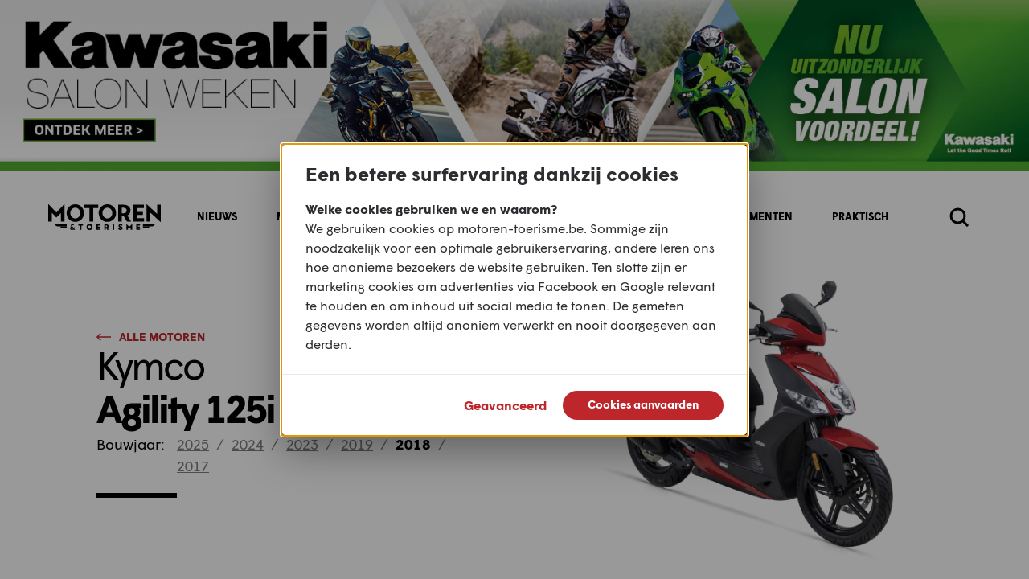

--- FILE ---
content_type: text/html; charset=UTF-8
request_url: https://www.motoren-toerisme.be/motoren/kymco-agility-125i-16-2018
body_size: 6911
content:
<!DOCTYPE html>

<html  lang="nl" dir="ltr">

    <head>

        <meta charset="utf-8" />
<meta name="MobileOptimized" content="width" />
<meta name="HandheldFriendly" content="true" />
<meta name="viewport" content="width=device-width, initial-scale=1.0" />
<link rel="shortcut icon" href="/themes/custom/drupack/resources/images/favicon.png" type="image/png" />
<link rel="alternate" hreflang="nl" href="https://www.motoren-toerisme.be/motoren/kymco-agility-125i-16-2018" />


        <title>Kymco Agility 125i 16+ 2018 | Motoren en Toerisme</title>
        <meta name="twitter:card" content="summary" />
    <meta property="og:title" content="Kymco Agility 125i 16+ 2018" />
    <meta name="description" content="Agiele stadsmus voor stijlvol flaneren." />
    <meta property="og:description" content="Agiele stadsmus voor stijlvol flaneren." />
    <meta property="og:image" content="https://images.motoren-toerisme.be/2018-12/2018_kymco_agility125i16_01.jpg?fit=max&amp;h=630&amp;ixlib=php-1.1.0&amp;q=75&amp;w=1200&amp;s=735687e28df2aaa136204de7e35586f6" />
    <meta property="og:image:secure_url" content="https://images.motoren-toerisme.be/2018-12/2018_kymco_agility125i16_01.jpg?fit=max&amp;h=630&amp;ixlib=php-1.1.0&amp;q=75&amp;w=1200&amp;s=735687e28df2aaa136204de7e35586f6" />
    <meta property="og:image:type" content="image/png" />
    <meta property="og:image:width" content="1200" />
    <meta property="og:image:height" content="630" />


        <link rel="stylesheet" href="/themes/custom/drupack/public/resources/global.css?t8e0xd" media="all" />

        

        <script>
            (function(w,d,s,l,i){w[l]=w[l]||[];w[l].push({'gtm.start':
            new Date().getTime(),event:'gtm.js'});var f=d.getElementsByTagName(s)[0],
            j=d.createElement(s),dl=l!='dataLayer'?'&l='+l:'';j.async=true;j.src=
            'https://www.googletagmanager.com/gtm.js?id='+i+dl;f.parentNode.insertBefore(j,f);
            })(window,document,'script','dataLayer','GTM-NRSZR8N');
        </script>

    </head>

    <body >

        <noscript>
            <iframe src="https://www.googletagmanager.com/ns.html?id=GTM-NRSZR8N" height="0" width="0" style="display:none;visibility:hidden"></iframe>
        </noscript>

        
          <div class="dialog-off-canvas-main-canvas" data-off-canvas-main-canvas>
    <div class="site-container">

            <div
            data-leaderboard-ad-container
            data-link="https://kawasaki.ws/SalonWeken2026"
            data-mobile-image="https://images.motoren-toerisme.be/2025-12/news2026_320x100_be_nl.jpg?a=75&amp;auto=format%2Ccompres&amp;ixlib=php-1.1.0&amp;s=6fae768c0006a31499e68ca556ad6418"
            data-desktop-image="https://images.motoren-toerisme.be/2025-12/news2026_1440x240_be_nl.jpg?a=75&amp;auto=format%2Ccompres&amp;ixlib=php-1.1.0&amp;s=cb8fccb430b5f9f1141c3a069ac653c6"
        ></div>
    
    <nav class="mobile-navigation-wrapper" role="navigation" aria-label="mobile navigation">
    <div class="container is-horizontal">
        <div class="mobile-navigation">
            <button class="mobile-navigation__toggle" data-sidebar-navigation-trigger>
                <span class="visually-hidden">Open menu</span>
                <svg viewBox="0 0 24 24">
                    <use xlink:href="#icon-menu"></use>
                </svg>
            </button>
            <a class="mobile-navigation__logo" href="/">
                <span class="visually-hidden">Homepage</span>
                <svg viewBox="0 0 140 32">
                    <use xlink:href="#logo-motoren-toerisme"></use>
                </svg>
            </a>
            <a class="mobile-navigation__search" href="/zoeken">
                <span class="visually-hidden">Zoeken</span>
                <svg viewBox="0 0 24 24">
                    <use xlink:href="#icon-search"></use>
                </svg>
            </a>
        </div>
    </div>
</nav>

<nav class="sidebar-navigation" role="navigation" aria-label="mobile sidebar navigation">
    <div class="sidebar-navigation__background" data-sidebar-navigation-background></div>
    <div class="sidebar-navigation__content" data-sidebar-navigation-menu>
        <div class="sidebar-navigation__header">
            <svg viewBox="0 0 140 32">
                <use xlink:href="#logo-motoren-toerisme" />
            </svg>
            <button data-sidebar-navigation-trigger>
                <span class="visually-hidden">Close menu</span>
                <svg viewBox="0 0 24 24">
                    <use xlink:href="#icon-close" />
                </svg>
            </button>
        </div>
        <div class="sidebar-navigation__items">
                            <a class="sidebar-navigation__item" href="https://www.motoren-toerisme.be/nieuws">Nieuws</a>
                            <a class="sidebar-navigation__item" href="/motoren/nieuwste">Motoren</a>
                            <a class="sidebar-navigation__item" href="https://www.motoren-toerisme.be/toerisme">Toerisme</a>
                            <a class="sidebar-navigation__item" href="https://www.motoren-toerisme.be/routes/zoeken">Routes</a>
                            <a class="sidebar-navigation__item" href="https://www.motoren-toerisme.be/stuff">Stuff</a>
                            <a class="sidebar-navigation__item" href="https://www.motoren-toerisme.be/kalender">Kalender</a>
                            <a class="sidebar-navigation__item" href="https://www.idecommedia.be/Abo_Pagina/Abonneer?Brand=Motoren%20%26%20Toerisme&amp;ID=F3067312-9366-44C4-8CCC-A849BCBEF08D&amp;Owner=DDU">Abonnementen</a>
                            <a class="sidebar-navigation__item" href="https://www.motoren-toerisme.be/praktisch">Praktisch</a>
                    </div>
    </div>
</nav>

<nav class="desktop-navigation-wrapper" role="navigation" aria-label="desktop navigation">
    <div class="container is-horizontal">
        <div class="desktop-navigation">
            <a class="desktop-navigation__logo" href="/">
                <span class="visually-hidden">Homepage</span>
                <svg viewBox="0 0 140 32">
                    <use xlink:href="#logo-motoren-toerisme"></use>
                </svg>
            </a>
            <div class="desktop-navigation__items" data-responsive-menu>
                                    <a class="desktop-navigation__item" href="https://www.motoren-toerisme.be/nieuws" data-responsive-menu-item>Nieuws</a>
                                    <a class="desktop-navigation__item" href="/motoren/nieuwste" data-responsive-menu-item>Motoren</a>
                                    <a class="desktop-navigation__item" href="https://www.motoren-toerisme.be/toerisme" data-responsive-menu-item>Toerisme</a>
                                    <a class="desktop-navigation__item" href="https://www.motoren-toerisme.be/routes/zoeken" data-responsive-menu-item>Routes</a>
                                    <a class="desktop-navigation__item" href="https://www.motoren-toerisme.be/stuff" data-responsive-menu-item>Stuff</a>
                                    <a class="desktop-navigation__item" href="https://www.motoren-toerisme.be/kalender" data-responsive-menu-item>Kalender</a>
                                    <a class="desktop-navigation__item" href="https://www.idecommedia.be/Abo_Pagina/Abonneer?Brand=Motoren%20%26%20Toerisme&amp;ID=F3067312-9366-44C4-8CCC-A849BCBEF08D&amp;Owner=DDU" data-responsive-menu-item>Abonnementen</a>
                                    <a class="desktop-navigation__item" href="https://www.motoren-toerisme.be/praktisch" data-responsive-menu-item>Praktisch</a>
                                <a class="desktop-navigation__item" href="#" data-responsive-menu-item data-responsive-menu-dropdown-trigger>
                    meer...
                </a>
            </div>
            <div class="desktop-navigation__dropdown" hidden data-responsive-menu-dropdown>
                                    <a class="desktop-navigation__dropdown-item" href="https://www.motoren-toerisme.be/nieuws" data-responsive-menu-dropdown-item>Nieuws</a>
                                    <a class="desktop-navigation__dropdown-item" href="/motoren/nieuwste" data-responsive-menu-dropdown-item>Motoren</a>
                                    <a class="desktop-navigation__dropdown-item" href="https://www.motoren-toerisme.be/toerisme" data-responsive-menu-dropdown-item>Toerisme</a>
                                    <a class="desktop-navigation__dropdown-item" href="https://www.motoren-toerisme.be/routes/zoeken" data-responsive-menu-dropdown-item>Routes</a>
                                    <a class="desktop-navigation__dropdown-item" href="https://www.motoren-toerisme.be/stuff" data-responsive-menu-dropdown-item>Stuff</a>
                                    <a class="desktop-navigation__dropdown-item" href="https://www.motoren-toerisme.be/kalender" data-responsive-menu-dropdown-item>Kalender</a>
                                    <a class="desktop-navigation__dropdown-item" href="https://www.idecommedia.be/Abo_Pagina/Abonneer?Brand=Motoren%20%26%20Toerisme&amp;ID=F3067312-9366-44C4-8CCC-A849BCBEF08D&amp;Owner=DDU" data-responsive-menu-dropdown-item>Abonnementen</a>
                                    <a class="desktop-navigation__dropdown-item" href="https://www.motoren-toerisme.be/praktisch" data-responsive-menu-dropdown-item>Praktisch</a>
                            </div>
            <a class="desktop-navigation__search" href="/zoeken">
                <span class="visually-hidden">Zoeken</span>
                <svg viewBox="0 0 24 24">
                    <use xlink:href="#icon-search"></use>
                </svg>
            </a>
        </div>
    </div>
</nav>

    
    
<script type="text/javascript">
    window.theme = 'red';
</script>

<div class="motor-header-wrapper">
    <div class="container is-horizontal">
        <div class="motor-header">
            <div class="motor-header__content">
                <div class="motor-header__back-link">
                    <a class="back-link" href="https://www.motoren-toerisme.be/motoren/zoeken">
    <svg viewBox="0 0 18 10">
        <use xlink:href="#icon-back" />
    </svg>
    <span>Alle motoren</span>
</a>
                </div>
                                <h1 class="motor-header__title headline-1">
                    <small>Kymco</small>
                    Agility 125i 16+
                </h1>
                <div class="motor-header__years">
                    <div class="motor-header-years">
                        <div class="motor-header-years__label">Bouwjaar:</div>
                        <div class="motor-header-years__years">
                                                            <a
                                    class="motor-header-years__year "
                                    href="https://www.motoren-toerisme.be/motoren/kymco-agility-125i-16-2025"
                                >
                                    2025
                                </a>
                                                                    <div class="motor-header-years__separator">/</div>
                                                                                            <a
                                    class="motor-header-years__year "
                                    href="https://www.motoren-toerisme.be/motoren/kymco-agility-125i-16-2024"
                                >
                                    2024
                                </a>
                                                                    <div class="motor-header-years__separator">/</div>
                                                                                            <a
                                    class="motor-header-years__year "
                                    href="https://www.motoren-toerisme.be/motoren/kymco-agility-125i-16-2023"
                                >
                                    2023
                                </a>
                                                                    <div class="motor-header-years__separator">/</div>
                                                                                            <a
                                    class="motor-header-years__year "
                                    href="https://www.motoren-toerisme.be/motoren/kymco-agility-125i-16-2019"
                                >
                                    2019
                                </a>
                                                                    <div class="motor-header-years__separator">/</div>
                                                                                            <a
                                    class="motor-header-years__year is-active"
                                    href="https://www.motoren-toerisme.be/motoren/kymco-agility-125i-16-2018"
                                >
                                    2018
                                </a>
                                                                    <div class="motor-header-years__separator">/</div>
                                                                                            <a
                                    class="motor-header-years__year "
                                    href="https://www.motoren-toerisme.be/motoren/kymco-agility-125i-16-2017"
                                >
                                    2017
                                </a>
                                                                                    </div>
                    </div>
                </div>
                <div class="motor-header__artefact"></div>
            </div>
            <div class="motor-header__gallery">
                <div class="gallery" data-gallery-container>
    <div class="gallery__details" data-gallery-details-container>
                    <div class="gallery__detail">
                <img src="https://images.motoren-toerisme.be/2018-12/2018_kymco_agility125i16_01.jpg?auto=format%2Ccompres&amp;fill=solid&amp;fit=fill&amp;h=880&amp;ixlib=php-1.1.0&amp;q=75&amp;w=1320&amp;s=89143b65bc5426dc21da706049ab9a9f" alt="" data-photoswipe-image="https://images.motoren-toerisme.be/2018-12/2018_kymco_agility125i16_01.jpg?auto=format&amp;fit=max&amp;h=1024&amp;ixlib=php-1.1.0&amp;q=65&amp;s=4569b65f3b2d0bd587f39d40fc7e73d3" />
            </div>
                    </div>
        </div>
            </div>
        </div>
    </div>
</div>




<div class="motor-detail-wrapper">
    <div class="container is-horizontal">
        <div class="motor-detail">
            <div class="motor-detail__sidebar">
                <div class="motor-logo">
                                            <img src="https://images.motoren-toerisme.be/2018-11/logo-kymco.png?auto=format&amp;fit=max&amp;h=1024&amp;ixlib=php-1.1.0&amp;q=65&amp;s=e74425fdf1f085609594b477691b979e" alt="Kymco" />
                                    </div>
                <div class="motor-highlights">
                    <div class="motor-highlight">
                        <div class="motor-highlight__icon">
                            <svg viewBox="0 0 32 32">
                                <use xlink:href="#icon-motor-year"></use>
                            </svg>
                        </div>
                        <div class="motor-highlight__content">
                            <div class="motor-highlight__label">Bouwjaar</div>
                            <div>
                                <strong>2018</strong>
                            </div>
                        </div>
                    </div>
                    <div class="motor-highlight">
                        <div class="motor-highlight__icon">
                            <svg viewBox="0 0 32 32">
                                <use xlink:href="#icon-motor-motor"></use>
                            </svg>
                        </div>
                        <div class="motor-highlight__content">
                            <div class="motor-highlight__label">Motor</div>
                            <div>luchtgekoelde eencilinder viertakt</div>
                        </div>
                    </div>
                                            <div class="motor-highlight">
                            <div class="motor-highlight__icon">
                                <svg viewBox="0 0 32 32"><use xlink:href="#icon-motor-weight"></use></svg>
                            </div>
                            <div class="motor-highlight__content">
                                <div class="motor-highlight__label">Gewicht</div>
                                <div>
                                                                            <strong>126</strong>
                                                                        <small>kg</small>
                                </div>
                            </div>
                        </div>
                                        <div class="motor-highlight">
                        <div class="motor-highlight__icon">
                            <svg viewBox="0 0 32 32">
                                <use xlink:href="#icon-motor-price"></use>
                            </svg>
                        </div>
                        <div class="motor-highlight__content">
                            <div class="motor-highlight__label">Vanaf</div>
                            <div>
                                                                    <p>€ 2.199,00<br /><small>(BE - B.T.W. inclusief)</small></p>
                                                                                                    <p>n.b.<br /><small>(NL - B.T.W. en B.P.M. inclusief)</small></p>
                                                            </div>
                        </div>
                    </div>
                </div>
                <a class="technical-sheet-button" href="https://www.motoren-toerisme.be/motoren/kymco-agility-125i-16-2018/technische-fiche">
                    Bekijk hier de volledige
                    <strong>technische fiche</strong>
                </a>
            </div>
            <div class="motor-detail__content">
                                    <div class="block">
                        <h2 class="headline-2">Over de Kymco Agility 125i 16+ 2018</h2>
                    </div>
                    <div class="block with-small-margin">
                        <span class="dirty-hack-to-prevent-large-first-letter"></span>
                        
    
<div class="block allow-floating-block">
    <div class="text">
        <p>Agiele stadsmus voor stijlvol flaneren.</p>

    </div>
</div>
                    </div>
                                                    <div class="block">
                        
<div class="teaser-grid">
            <a class="text-teaser" href="https://www.motoren-toerisme.be/nieuws/industrienieuws-piaggio-vespa-breidt-belgisch-netwerk-uit">
    <div
        class="text-teaser__image"
        data-lazy-background-image="https://images.motoren-toerisme.be/2018-11/industrienieuws-piaggio-vespa-breidt-belgisch-netwerk-uit.jpeg?auto=format%2Ccompres&amp;ixlib=php-1.1.0&amp;q=75&amp;w=600&amp;s=fafb2944bf38a180a5b2a20aadd06f92"
    >
            </div>
    <div class="text-teaser__content">
        <div class="text-teaser__type">Nieuws</div>
        <div class="text-teaser__title">Industrienieuws: Piaggio Vespa breidt Belgisch netwerk uit</div>
    </div>
</a>
            <a class="text-teaser" href="https://www.motoren-toerisme.be/nieuws/my-2018-honda-pcx125">
    <div
        class="text-teaser__image"
        data-lazy-background-image="https://images.motoren-toerisme.be/2018-11/my-2018-honda-pcx125_2.jpg?auto=format%2Ccompres&amp;ixlib=php-1.1.0&amp;q=75&amp;w=600&amp;s=1614991e0e97f718749e38786ed058ef"
    >
            </div>
    <div class="text-teaser__content">
        <div class="text-teaser__type">Nieuws</div>
        <div class="text-teaser__title">MY 2018: Honda PCX125</div>
    </div>
</a>
            <a class="text-teaser" href="https://www.motoren-toerisme.be/nieuws/10-motorfietsen-voor-2018-2-yamaha-niken">
    <div
        class="text-teaser__image"
        data-lazy-background-image="https://images.motoren-toerisme.be/2018-12/10-motorfietsen-voor-2018-2.yamaha-niken.jpg?auto=format%2Ccompres&amp;ixlib=php-1.1.0&amp;q=75&amp;w=600&amp;s=c24debab6cbc578a8c7d3b31f938cf3f"
    >
            </div>
    <div class="text-teaser__content">
        <div class="text-teaser__type">Nieuws</div>
        <div class="text-teaser__title">10 motorfietsen voor 2018: 2. Yamaha Niken</div>
    </div>
</a>
    </div>
                    </div>
                                                    <div class="block with-large-margin">
                        <h2 class="headline-2">Populaire routes voor deze motor</h2>
                    </div>
                    <div class="block">
                        <div class="track-carousel" data-track-carousel>
                                                            
<a class="vertical-track-teaser" href="https://www.motoren-toerisme.be/routes/rondom-het-fort-finestrelle">
    <div
        class="vertical-track-teaser__image"
        style="background-image: url('https://images.motoren-toerisme.be/routeyou/773a3646ad-5eb3c8afa0ec0697edc7541928019df1_2c317769797c3439561880e04ac.jpeg?auto=format%2Ccompres&amp;ixlib=php-1.1.0&amp;q=75&amp;w=800&amp;s=581d1a75f646896fcab6e10cecb83fc1')"
    >
                    <div class="vertical-track-teaser__map" style="background-image: url('https://images.motoren-toerisme.be/routeyou/003f7d91c1-480x480-2x.png?auto=format%2Ccompres&amp;ixlib=php-1.1.0&amp;q=75&amp;w=400&amp;s=6fe63d9d432ebcd5c844a8aeed33f352')"></div>
            </div>
    <div class="vertical-track-teaser__content">
        <div class="vertical-track-teaser__title headline-4">Rondom het Fort Finestrelle</div>
    </div>
</a>
                                                            
<a class="vertical-track-teaser" href="https://www.motoren-toerisme.be/routes/de-westhoek">
    <div
        class="vertical-track-teaser__image"
        style="background-image: url('https://images.motoren-toerisme.be/routeyou/85bc79b07d-5fbbb4bb5270d378a6405e8264e9e0bc_2426a9e05c21e83028be028d196.jpg?auto=format%2Ccompres&amp;ixlib=php-1.1.0&amp;q=75&amp;w=800&amp;s=dafd4376cfcd98e783051aea7027e132')"
    >
                    <div class="vertical-track-teaser__map" style="background-image: url('https://images.motoren-toerisme.be/routeyou/4d7336d9e0-480x480-2x.png?auto=format%2Ccompres&amp;ixlib=php-1.1.0&amp;q=75&amp;w=400&amp;s=3f696f2c15cc7eec067f3a80a5bacdae')"></div>
            </div>
    <div class="vertical-track-teaser__content">
        <div class="vertical-track-teaser__title headline-4">DE WESTHOEK</div>
    </div>
</a>
                                                            
<a class="vertical-track-teaser" href="https://www.motoren-toerisme.be/routes/slingeren-langs-de-e17-tussen-gent-antwerpen">
    <div
        class="vertical-track-teaser__image"
        style="background-image: url('https://images.motoren-toerisme.be/routeyou/70d3cb9b3b-05cfa4f28c8a85cbaceebe00a3ce1e36_a3c7c1c0ed8ba4924b19834a47a.jpg?auto=format%2Ccompres&amp;ixlib=php-1.1.0&amp;q=75&amp;w=800&amp;s=6e4459012294187df8f22009f61dd403')"
    >
                    <div class="vertical-track-teaser__map" style="background-image: url('https://images.motoren-toerisme.be/routeyou/baafe2defb-480x480-2x.png?auto=format%2Ccompres&amp;ixlib=php-1.1.0&amp;q=75&amp;w=400&amp;s=fa4166ad0d9655a302c59085039536d5')"></div>
            </div>
    <div class="vertical-track-teaser__content">
        <div class="vertical-track-teaser__title headline-4">Slingeren langs de E17 tussen Gent-Antwerpen</div>
    </div>
</a>
                                                            
<a class="vertical-track-teaser" href="https://www.motoren-toerisme.be/routes/delft-rondje-zeeland">
    <div
        class="vertical-track-teaser__image"
        style="background-image: url('https://images.motoren-toerisme.be/routeyou/6514ced3f3-a195ffaccc6d64977b6ae66115529e5b_05b5739d63d5bf6617d734913f7.jpg?auto=format%2Ccompres&amp;ixlib=php-1.1.0&amp;q=75&amp;w=800&amp;s=93a051223f6e8ec6e5f5d7df7b333fe5')"
    >
                    <div class="vertical-track-teaser__map" style="background-image: url('https://images.motoren-toerisme.be/routeyou/c2ceb01d9f-480x480-2x.png?auto=format%2Ccompres&amp;ixlib=php-1.1.0&amp;q=75&amp;w=400&amp;s=adabbb6510819d4d0d7946b5ed4c7ab1')"></div>
            </div>
    <div class="vertical-track-teaser__content">
        <div class="vertical-track-teaser__title headline-4">Delft rondje zeeland</div>
    </div>
</a>
                                                    </div>
                    </div>
                            </div>
        </div>
    </div>
</div>

    <div class="motor-footer-wrapper">
        <div class="container is-horizontal">
            <div class="block is-large">
                                <div class="section-header">
    <h2 class="section-header__title headline-1">Meer motoren</h2>
                    <div class="section-header__description">
                                                        Of bekijk alle
                                                                                <a href="https://www.motoren-toerisme.be/motoren/zoeken/motorklasse:scooter">Scooter</a>
                                                                                    ,
                                                        <a href="https://www.motoren-toerisme.be/motoren/zoeken/prijs:0-6000">€0 - €6.000</a>
                                                            
        </div>
                <div class="section-header__artefact"></div>
</div>
            </div>
            <div class="block is-full-width">
                <div class="motor-carousel" data-motor-carousel>
                                                
<a class="vertical-motor-teaser" href="https://www.motoren-toerisme.be/motoren/aprilia-sr-gt-125-2025">
    <div
        class="vertical-motor-teaser__image"
        style="background-image: url('https://images.motoren-toerisme.be/2023-12/2024_aprilia_srgt125_01.jpg?auto=format%2Ccompres&amp;fit=clamp&amp;h=265&amp;ixlib=php-1.1.0&amp;q=75&amp;w=400&amp;s=963539236596d5ea94d2ae463faa42f3')"
    ></div>
    <div class="vertical-motor-teaser__content">
        <div class="vertical-motor-teaser__title headline-4">
            <small>Aprilia</small>
            SR GT 125 2025
        </div>
    </div>
</a>
                                                
<a class="vertical-motor-teaser" href="https://www.motoren-toerisme.be/motoren/aprilia-sr-gt-200-2025">
    <div
        class="vertical-motor-teaser__image"
        style="background-image: url('https://images.motoren-toerisme.be/2023-12/2024_aprilia_srgt125_01.jpg?auto=format%2Ccompres&amp;fit=clamp&amp;h=265&amp;ixlib=php-1.1.0&amp;q=75&amp;w=400&amp;s=963539236596d5ea94d2ae463faa42f3')"
    ></div>
    <div class="vertical-motor-teaser__content">
        <div class="vertical-motor-teaser__title headline-4">
            <small>Aprilia</small>
            SR GT 200 2025
        </div>
    </div>
</a>
                                                
<a class="vertical-motor-teaser" href="https://www.motoren-toerisme.be/motoren/honda-pcx125-2025">
    <div
        class="vertical-motor-teaser__image"
        style="background-image: url('https://images.motoren-toerisme.be/2025-01/2025_honda_pcx125.jpg?auto=format%2Ccompres&amp;fit=clamp&amp;h=265&amp;ixlib=php-1.1.0&amp;q=75&amp;w=400&amp;s=50cad587ce593084d0a9d362d80c09ec')"
    ></div>
    <div class="vertical-motor-teaser__content">
        <div class="vertical-motor-teaser__title headline-4">
            <small>Honda</small>
            PCX125 2025
        </div>
    </div>
</a>
                                                
<a class="vertical-motor-teaser" href="https://www.motoren-toerisme.be/motoren/honda-super-cub-125-2025">
    <div
        class="vertical-motor-teaser__image"
        style="background-image: url('https://images.motoren-toerisme.be/2025-01/2025_honda_supercub_01.jpg?auto=format%2Ccompres&amp;fit=clamp&amp;h=265&amp;ixlib=php-1.1.0&amp;q=75&amp;w=400&amp;s=260555e0743e500bc537a0d09c442f9a')"
    ></div>
    <div class="vertical-motor-teaser__content">
        <div class="vertical-motor-teaser__title headline-4">
            <small>Honda</small>
            Super Cub 125 2025
        </div>
    </div>
</a>
                                                
<a class="vertical-motor-teaser" href="https://www.motoren-toerisme.be/motoren/honda-sh125i-2025">
    <div
        class="vertical-motor-teaser__image"
        style="background-image: url('https://images.motoren-toerisme.be/2025-01/2025_honda_sh350i.jpg?auto=format%2Ccompres&amp;fit=clamp&amp;h=265&amp;ixlib=php-1.1.0&amp;q=75&amp;w=400&amp;s=e9ce4d61711393ea5477741e1322dd3c')"
    ></div>
    <div class="vertical-motor-teaser__content">
        <div class="vertical-motor-teaser__title headline-4">
            <small>Honda</small>
            SH125i 2025
        </div>
    </div>
</a>
                                                
<a class="vertical-motor-teaser" href="https://www.motoren-toerisme.be/motoren/suzuki-burgman-125-2025">
    <div
        class="vertical-motor-teaser__image"
        style="background-image: url('https://images.motoren-toerisme.be/2023-12/2024_suzuki_burgman125_01.jpg?auto=format%2Ccompres&amp;fit=clamp&amp;h=265&amp;ixlib=php-1.1.0&amp;q=75&amp;w=400&amp;s=bb16e860ae6c3ec5807d614f1019880f')"
    ></div>
    <div class="vertical-motor-teaser__content">
        <div class="vertical-motor-teaser__title headline-4">
            <small>Suzuki</small>
            Burgman 125 2025
        </div>
    </div>
</a>
                                                
<a class="vertical-motor-teaser" href="https://www.motoren-toerisme.be/motoren/suzuki-avenis-125-2025">
    <div
        class="vertical-motor-teaser__image"
        style="background-image: url('https://images.motoren-toerisme.be/2023-12/2024_suzuki_avenis_01.jpg?auto=format%2Ccompres&amp;fit=clamp&amp;h=265&amp;ixlib=php-1.1.0&amp;q=75&amp;w=400&amp;s=de3727cfbd6d06048adb0a92babb76a6')"
    ></div>
    <div class="vertical-motor-teaser__content">
        <div class="vertical-motor-teaser__title headline-4">
            <small>Suzuki</small>
            Avenis 125 2025
        </div>
    </div>
</a>
                                                
<a class="vertical-motor-teaser" href="https://www.motoren-toerisme.be/motoren/suzuki-address-125-2025">
    <div
        class="vertical-motor-teaser__image"
        style="background-image: url('https://images.motoren-toerisme.be/2023-12/2024_suzuki_address125_01.jpg?auto=format%2Ccompres&amp;fit=clamp&amp;h=265&amp;ixlib=php-1.1.0&amp;q=75&amp;w=400&amp;s=162cbbf6a0b2e0ebcfd708ed707abc50')"
    ></div>
    <div class="vertical-motor-teaser__content">
        <div class="vertical-motor-teaser__title headline-4">
            <small>Suzuki</small>
            Address 125 2025
        </div>
    </div>
</a>
                                                
<a class="vertical-motor-teaser" href="https://www.motoren-toerisme.be/motoren/yamaha-rayzr-2025">
    <div
        class="vertical-motor-teaser__image"
        style="background-image: url('https://images.motoren-toerisme.be/2023-12/2024_yamaha_rayzr_01.jpg?auto=format%2Ccompres&amp;fit=clamp&amp;h=265&amp;ixlib=php-1.1.0&amp;q=75&amp;w=400&amp;s=dfdf1d9949e0f3977bd061c2235d52dc')"
    ></div>
    <div class="vertical-motor-teaser__content">
        <div class="vertical-motor-teaser__title headline-4">
            <small>Yamaha</small>
            RayZR 2025
        </div>
    </div>
</a>
                                                
<a class="vertical-motor-teaser" href="https://www.motoren-toerisme.be/motoren/yamaha-delight-2025">
    <div
        class="vertical-motor-teaser__image"
        style="background-image: url('https://images.motoren-toerisme.be/2023-12/2024_yamaha_delight_01.jpg?auto=format%2Ccompres&amp;fit=clamp&amp;h=265&amp;ixlib=php-1.1.0&amp;q=75&amp;w=400&amp;s=d1d98c40fe25e9db078ae3d83689040f')"
    ></div>
    <div class="vertical-motor-teaser__content">
        <div class="vertical-motor-teaser__title headline-4">
            <small>Yamaha</small>
            D&#039;elight 2025
        </div>
    </div>
</a>
                                    </div>
            </div>
        </div>
    </div>



    <div class="promo-newsletter-block-wrapper">
    <div class="container is-horizontal is-vertical">
        <div class="promo-newsletter-block">
            <div class="promo-newsletter-block__promo">
                <div data-magazine-teaser-container></div>
            </div>
            <div class="promo-newsletter-block__separator"></div>
            <div class="promo-newsletter-block__newsletter">
                <div data-newsletter-form-container></div>
            </div>
        </div>
    </div>
</div>
    <footer class="footer-wrapper">
    <div class="container is-horizontal is-vertical">
        <div class="footer">
            <div class="footer__content">
                <div class="table-of-contents">
            
        <div class="link-list ">
            <div class="link-list__title headline-3">            <a href="https://www.motoren-toerisme.be/nieuws">Nieuws</a>
        </div>
        </div>
            
        <div class="link-list ">
            <div class="link-list__title headline-3">            <a href="/motoren/nieuwste">Motoren</a>
        </div>
        </div>
            
        <div class="link-list ">
            <div class="link-list__title headline-3">            <a href="https://www.motoren-toerisme.be/routes/zoeken">Routes</a>
        </div>
        </div>
            
        <div class="link-list ">
            <div class="link-list__title headline-3">            <a href="https://www.motoren-toerisme.be/toerisme">Toerisme</a>
        </div>
                <a class="link-list__item" href="/toerisme/reportage">Reportage</a>
            <a class="link-list__item" href="/toerisme/lezersreportages">Lezersreportages</a>
    </div>
            
        <div class="link-list ">
            <div class="link-list__title headline-3">            <a href="https://www.motoren-toerisme.be/stuff">Stuff</a>
        </div>
                <a class="link-list__item" href="/stuff/uitlaten">Uitlaten</a>
            <a class="link-list__item" href="/stuff/transport">Transport</a>
            <a class="link-list__item" href="/stuff/onderhoud">Onderhoud</a>
            <a class="link-list__item" href="/stuff/onderdelen-en-accessoires">Onderdelen en accessoires</a>
            <a class="link-list__item" href="/stuff/motorkledij">Motorkledij</a>
            <a class="link-list__item" href="/stuff/helmen">Helmen</a>
            <a class="link-list__item" href="/stuff/banden">Banden</a>
    </div>
            
        <div class="link-list ">
            <div class="link-list__title headline-3">            <a href="https://www.motoren-toerisme.be/kalender">Kalender</a>
        </div>
        </div>
            
        <div class="link-list ">
            <div class="link-list__title headline-3">            <a href="https://www.motoren-toerisme.be/praktisch">Praktisch</a>
        </div>
                <a class="link-list__item" href="https://www.motoren-toerisme.be/praktisch/wetgeving">Wetgeving</a>
            <a class="link-list__item" href="https://www.motoren-toerisme.be/praktisch/rijbewijs">Rijbewijs</a>
            <a class="link-list__item" href="https://www.motoren-toerisme.be/praktisch/verzekering">Verzekering</a>
            <a class="link-list__item" href="https://www.motoren-toerisme.be/praktisch/veiligheid">Veiligheid</a>
            <a class="link-list__item" href="https://www.motoren-toerisme.be/praktisch/techniek">Techniek</a>
    </div>
            
        <div class="link-list ">
            <div class="link-list__title headline-3">            <a href="https://www.motoren-toerisme.be/service">Service</a>
        </div>
                <a class="link-list__item" href="https://www.motoren-toerisme.be/abonnement">Abonnementen</a>
            <a class="link-list__item" href="https://www.motoren-toerisme.be/nieuwsbrief">Nieuwsbrief</a>
            <a class="link-list__item" href="https://www.tijdschriftenwinkel.be/motoren-toerisme.html" target="_blank" rel="noopener noreferrer">Nummer kopen</a>
    </div>
    </div>
            </div>
            <div class="footer__sidebar">
                <div class="footer-socials">
                    <h3 class="headline-3">Let's be friends</h3>
                    <div class="footer-socials__items">
                                                    <a class="footer-socials__item is-facebook" href="https://www.facebook.com/motorentoerisme" target="_blank" rel="noopener noreferrer">
                                <span class="visually-hidden">Facebook</span>
                                <svg viewBox="0 0 24 24">
                                    <use xlink:href="#social-facebook"></use>
                                </svg>
                            </a>
                                                                                                    <a class="footer-socials__item is-instagram" href="https://www.instagram.com/motoren.en.toerisme" target="_blank" rel="noopener noreferrer">
                                <span class="visually-hidden">Instagram</span>
                                <svg viewBox="0 0 24 24">
                                    <use xlink:href="#social-instagram"></use>
                                </svg>
                            </a>
                                                                            <a class="footer-socials__item is-youtube" href="https://www.youtube.com/channel/UCqBMZNQaYBA3Px9_e0e034w" target="_blank" rel="noopener noreferrer">
                                <span class="visually-hidden">YouTube</span>
                                <svg viewBox="0 0 24 24">
                                    <use xlink:href="#social-youtube"></use>
                                </svg>
                            </a>
                                            </div>

                </div>
                <div class="table-of-contents">
                    <div class="link-list ">
                <a class="link-list__item" href="https://www.motoren-toerisme.be/over-ons">Over ons</a>
            <a class="link-list__item" href="https://www.motoren-toerisme.be/adverteren">Adverteren</a>
            <a class="link-list__item" href="https://www.motoren-toerisme.be/jobs-en-stages">Jobs en stages</a>
            <a class="link-list__item" href="https://www.motoren-toerisme.be/contact">Contact</a>
    </div>
                    <div class="link-list ">
                <a class="link-list__item" href="/privacy-policy">Privacy</a>
            <a class="link-list__item" href="/disclaimer">Disclaimer</a>
    </div>
                </div>
            </div>
        </div>
    </div>
</footer>

<footer class="closure-wrapper">
    <div class="container is-horizontal">
        <div class="closure">
            <div class="closure__left">
                &copy; Motoren & Toerisme
            </div>
            <div class="closure__right">
                <a href="https://www.cim.be/nl" target="_blank" rel="noopener noreferrer">
                    <svg viewBox="0 0 86 20">
                        <use xlink:href="#logo-cim"></use>
                    </svg>
                </a>
                <a href="https://www.wieni.be" class="closure__wieni" target="_blank" rel="noopener noreferrer">
                    <svg viewBox="0 0 94 22">
                        <use xlink:href="#logo-wieni"></use>
                    </svg>
                </a>
            </div>
        </div>
    </div>
</footer>

    <div class="pswp" tabindex="-1" role="dialog" aria-hidden="true">
        <div class="pswp__bg"></div>
        <div class="pswp__scroll-wrap">
            <div class="pswp__container">
                <div class="pswp__item"></div>
                <div class="pswp__item"></div>
                <div class="pswp__item"></div>
            </div>

            <div class="pswp__ui pswp__ui--hidden">
                <div class="pswp__top-bar">
                    <div class="pswp__counter"></div>
                    <button class="pswp__button pswp__button--close">
                        <span class="visually-hidden">Sluiten</span>
                    </button>
                </div>

                <button class="pswp__button pswp__button--arrow--left" title="Previous (arrow left)"></button>
                <button class="pswp__button pswp__button--arrow--right" title="Next (arrow right)"></button>

                <div class="pswp__caption">
                    <div class="pswp__caption__center"></div>
                </div>
            </div>
        </div>
    </div>


</div>

  </div>

        

        <script type="application/json" data-drupal-selector="drupal-settings-json">{"path":{"baseUrl":"\/","scriptPath":null,"pathPrefix":"","currentPath":"node\/30883","currentPathIsAdmin":false,"isFront":false,"currentLanguage":"nl"},"pluralDelimiter":"\u0003","fallbackImages":{"motor":"https:\/\/images.motoren-toerisme.be\/2018-11\/fallback.png?auto=format\u0026fit=max\u0026h=1024\u0026ixlib=php-1.1.0\u0026q=65\u0026s=6e0514977b295a36e2d180fadc9694e9","route":""},"user":{"uid":0,"permissionsHash":"2682cd77af4f133b9507cb425bc3a8cce7501b26b00693c7dcf376d9f3694fc9"}}</script>
<script src="/sites/default/files/js/js_y5TG8Uo8kDp7fvHoBopCMRdrjaVAPGUunDgMr00Xj58.js"></script>
<script src="https://polyfill-fastly.io/v2/polyfill.min.js?features=Object.values,Array.prototype.find,Number.parseInt,WeakSet,fetch,Array.prototype.includes,default-3.6"></script>
<script src="/themes/custom/drupack/public/resources/global.js?v=8.6.2"></script>
<script src="https://cookie.wieni.be/v3/cookienotice-bootstrap.js" async></script>


    </body>

</html>


--- FILE ---
content_type: image/svg+xml
request_url: https://www.motoren-toerisme.be/themes/custom/drupack/public/resources/ebe656872b871f34bba84dc3427d8dde.svg
body_size: 12
content:
<svg viewBox="0 0 42 42" xmlns="http://www.w3.org/2000/svg">
    <path d="M27.8 21l-6-6 .7-.7 7.2 7.2-7.2 7.2-.7-.7 6-6H13v-1h14.8z" fill="#030304" />
</svg>
